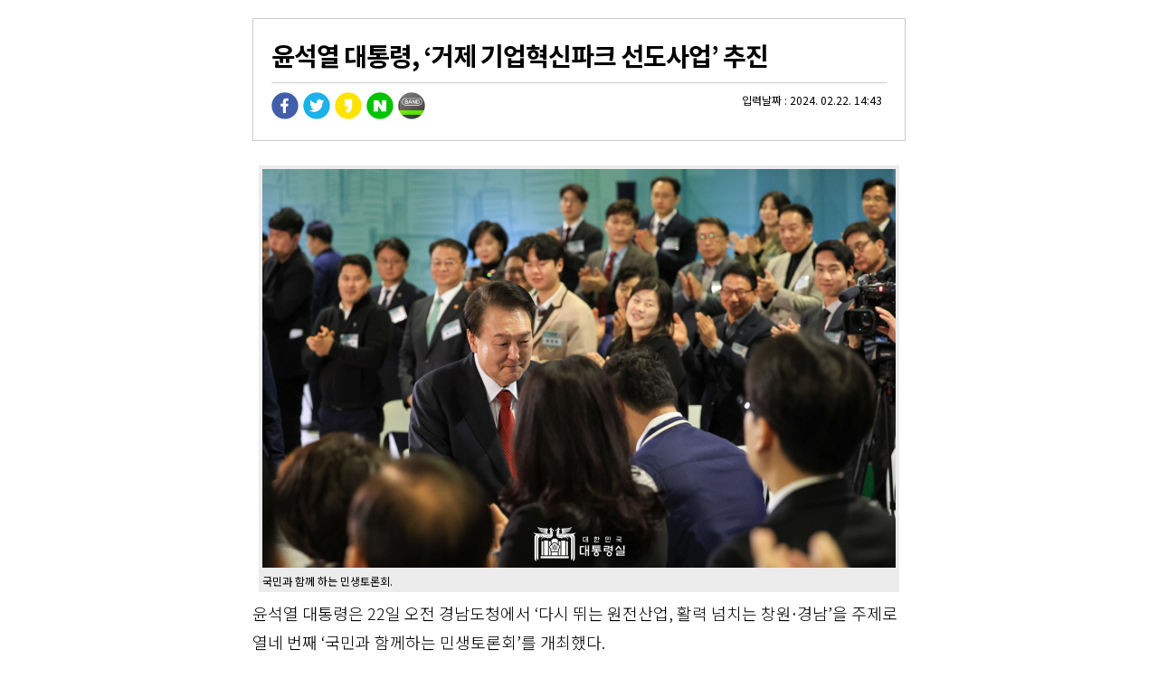

--- FILE ---
content_type: text/html
request_url: http://morningnews.co.kr/print.php3?no=84439
body_size: 6382
content:
<HTML>
<HEAD>
<TITLE>기사 프린트하기</TITLE>
<META content="text/html; charset=ks_c_5601-1987" http-equiv=Content-Type>
<link rel="stylesheet" href="/include/news.css" type="text/css">
<script language='javascript'>
<!--
function print_now() {
window.print();

}

//-->
</script>

</HEAD>
<BODY bgColor='#FFFFFF' onLoad='print_now()'>
<table width="630" border="0" cellpadding="2" cellspacing="0" align='center'>
<tr>
<td>
<div id='read_title_div'><div id='hidden_title'><font class=read_title>윤석열 대통령, ‘거제 기업혁신파크 선도사업’ 추진</font></div><ul id='social_top'>
<li><a href="https://www.facebook.com/sharer.php?u=http%3A%2F%2Fwww.morningnews.co.kr%2Fprint.php3%3Fno%3D84439" title="페이스북으로 공유하기" target="_blank"><img src='/img/facebook.png'></a></li>
<li><a href="https://twitter.com/intent/tweet?url=http%3A%2F%2Fwww.morningnews.co.kr%2Fprint.php3%3Fno%3D84439&text=%EC%9C%A4%EC%84%9D%EC%97%B4+%EB%8C%80%ED%86%B5%EB%A0%B9%2C+%E2%80%98%EA%B1%B0%EC%A0%9C+%EA%B8%B0%EC%97%85%ED%98%81%EC%8B%A0%ED%8C%8C%ED%81%AC+%EC%84%A0%EB%8F%84%EC%82%AC%EC%97%85%E2%80%99+%EC%B6%94%EC%A7%84" title="트위터로 공유하기" target="_blank"><img src='/img/twitter.png'></li>
<li><a href="https://story.kakao.com/share?url=http%3A%2F%2Fwww.morningnews.co.kr%2Fprint.php3%3Fno%3D84439" title="카카오스토리로 공유하기" target="_blank"><img src='/img/story.png'></li>
<li><a href="http://share.naver.com/web/shareView.nhn?url=http%3A%2F%2Fwww.morningnews.co.kr%2Fprint.php3%3Fno%3D84439&title=%EC%9C%A4%EC%84%9D%EC%97%B4+%EB%8C%80%ED%86%B5%EB%A0%B9%2C+%E2%80%98%EA%B1%B0%EC%A0%9C+%EA%B8%B0%EC%97%85%ED%98%81%EC%8B%A0%ED%8C%8C%ED%81%AC+%EC%84%A0%EB%8F%84%EC%82%AC%EC%97%85%E2%80%99+%EC%B6%94%EC%A7%84" title="네이버로 공유하기"  target="_blank"><img src='/img/naver.png'></li>
<li><a href='http://band.us/plugin/share?body=%EC%9C%A4%EC%84%9D%EC%97%B4%20%EB%8C%80%ED%86%B5%EB%A0%B9%2C%20%E2%80%98%EA%B1%B0%EC%A0%9C%20%EA%B8%B0%EC%97%85%ED%98%81%EC%8B%A0%ED%8C%8C%ED%81%AC%20%EC%84%A0%EB%8F%84%EC%82%AC%EC%97%85%E2%80%99%20%EC%B6%94%EC%A7%84%20http%3A%2F%2Fwww.morningnews.co.kr%2Fprint.php3%3Fno%3D84439&route=morningnews.co.kr' title="밴드로 공유하기"  target='_blank'><img src='/img/band.png'></a></li>
<li class='right'><font class=read_time>입력날짜 : 2024. 02.22. 14:43</font></li></ul></div><? include "$_SERVER[DOCUMENT_ROOT]/banner_include.php3"; ?><table align=center cellpadding=5 bgcolor=ffffff width=700 height=441><tr><td><table cellpadding=2 bgcolor=#ECECEC><tr><td align=center><img src=http://www.morningnews.co.kr/upimage/gisaimg/202402/22g84439.jpeg width=700 height=441 border=0></td></tr><tr><td>국민과 함께 하는 민생토론회.</td></tr></table></td></tr></table><div id='CLtag' class=jul itemprop='articleBody'>윤석열 대통령은 22일 오전 경남도청에서 ‘다시 뛰는 원전산업, 활력 넘치는 창원&#8231;경남’을 주제로 열네 번째 ‘국민과 함께하는 민생토론회’를 개최했다.<br />
<br />
이번 토론회는 탈원전으로 무너진 원전 생태계를 복원하고, 창원&#8231;경남의 지역경제 활성화 방안을 논의하기 위해 마련됐다.<br />
<br />
대통령은 모두발언에서 취임 직후부터 신한울 3·4호기 건설을 재개하고, 지난 정부가 금지했던 원전 10기의 계속운전 절차를 개시하는 한편, 지난 정부 5년간 전체 수주금액의 6배가 넘는 4조원의 원전 수출을 달성하는 등 원전정책과 원전 생태계 정상화를 최우선 과제로 추진해 왔다고 설명했다.<br />
<br />
윤 대통령은 올해를 원전 재도약의 원년으로 만들기 위해 3.3조원 규모의 원전 일감과 1조원 규모의 특별금융을 공급하고, 원전 제조를 위한 시설투자와 연구개발도 세제지원 대상에 포함시켜 기업의 투자활동을 뒷받침하겠다고 했다.<br />
<br />
이에 더해 원전기업과 근로자, 그리고 대학에서 원자력을 전공하는 학생들이 기업 활동과 학업에 전념할 수 있도록 현 정부 5년간 원전 R&D에 4조원 이상 투자하고, ‘원전산업 지원 특별법’을 제정해 제도적 기반을 강화하는 한편, 탄소중립 달성을 위한 ‘2050 중장기 원전 로드맵’을 수립해 안정적인 원전 생태계를 조성하겠다고 밝혔다.<br />
<br />
대통령은 올해 50주년을 맞은 창원 산단을 문화와 산업이 어우러지는 융복합 공간으로 바꿔 나가기 위해 획일적인 용도 규제와 업종 제한을 풀고, 산단 곳곳에 걷고 싶은 거리와 청년복합문화센터를 조성하는 등 ‘산리단길 프로젝트’를 본격 추진해 청년 친화적인 산단으로 개조하겠다고 밝혔다.<br />
<br />
또한, 기업들이 공장을 짓고 싶어도 부지가 없어 발길을 돌릴 수밖에 없었던 창원에 그린벨트를 풀어 ‘방위&#8231;원자력 융합 국가산업단지’ 조성을 비롯한 20조원 이상의 지역전략산업 투자가 이루어지도록 적극 지원하겠다고 강조했다.<br />
<br />
아울러 대통령은 ‘기업혁신파크’ 선도사업을 거제에서 추진하겠다고 밝혔다.<br />
<br />
대통령은 기업과 거제시가 협력하여 문화예술·ICT·바이오 의료 산업의 거점을 조성할 수 있도록 모든 정책 수단을 동원하여 지원하고, 거제 외에도 선도사업을 추가로 선정하여 기업혁신파크를 전국적으로 확산시켜 나가겠다고 했다.<br />
<br />
이와함께 10년간 3조원을 투자해 경남과 부산·울산·호남을 잇는 남부권 광역 관광 개발을 올해부터 추진해 남부권을 미래 관광의 중심으로 발전시켜 나가겠다고 덧붙였다.<br />
<br />
안덕근 산업통상자원부 장관의 원전산업 정책 방향에 관한 발표에 이어 진행된 토론에서는 ‘민생에 온기를 불어넣는 원전’, ‘활력 넘치는 창원·경남’ 등 2가지 주제로 참석자들이 다양한 의견을 나눴다. <br />
<br />
지역 기업인과 소상공인들은 탈원전으로 힘들었던 경험과 최근 활력을 되찾은 상황을 공유했고, 청년들이 머물고 일하고 싶은 지역의 대표적 문화·산업도시를 만들기 위한 방안 등을 논의했다. <br />
<br />
토론회에는 원전 관련 기업인, 연구원, 대학생을 비롯해 창원·경남 지역의 청년 근로자, 소상공인 등 국민 70여 명이 참석했으며, 정부와 지자체에서는 안덕근 산업통상자원부 장관, 박완수 경남도지사, 홍남표 창원시장, 박종우 거제시장 등이, 대통령실에서는 성태윤 정책실장, 박춘섭 경제수석, 박상욱 과학기술수석 등이 참석했다.<br /></div><br><br>오정미  기자 newsmorning@daum.net&nbsp;&nbsp;&nbsp;&nbsp;&nbsp;&nbsp;&nbsp;&nbsp;<a href='relate_writer.php3?writer=오정미  '><font color=#447C95>오정미  기자의 다른 기사 보기</font></b></a><? $gisa_ttl="%EC%9C%A4%EC%84%9D%EC%97%B4+%EB%8C%80%ED%86%B5%EB%A0%B9%2C+%E2%80%98%EA%B1%B0%EC%A0%9C+%EA%B8%B0%EC%97%85%ED%98%81%EC%8B%A0%ED%8C%8C%ED%81%AC+%EC%84%A0%EB%8F%84%EC%82%AC%EC%97%85%E2%80%99+%EC%B6%94%EC%A7%84"; ?><? $aid="170858061384439003"; ?><? $reporter_id="morning"; ?><br><br></td>
</tr>
<tr bgcolor="ececec">
<td align="center" style='padding:10px'>이 기사는 모닝뉴스 (http://www.morningnews.co.kr) 에서 프린트 되었습니다. <br>
<br>
문의 메일 : webmaster@morningnews.co.kr</td>
</tr>
</table>
</BODY>
</HTML>
